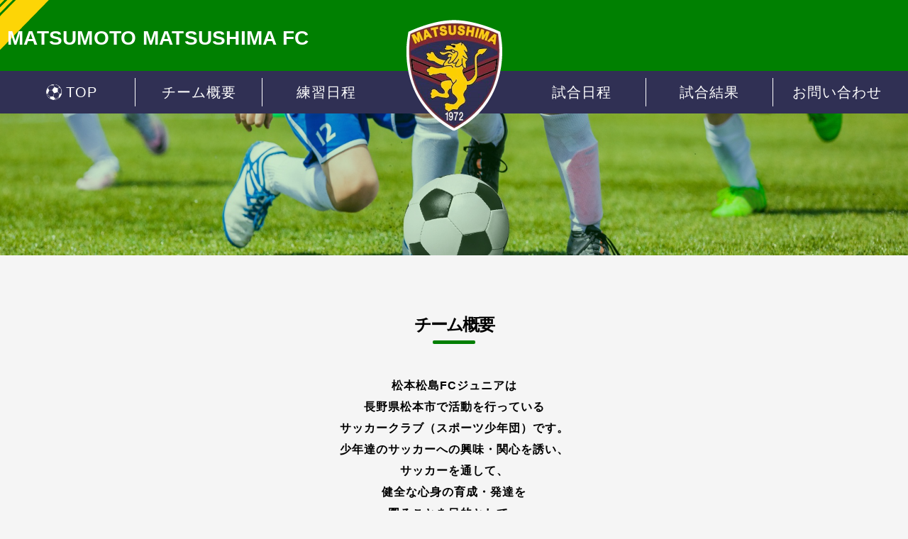

--- FILE ---
content_type: text/html; charset=UTF-8
request_url: https://matsumoto-matsushima-fc.com/teamoverview
body_size: 7323
content:
<!DOCTYPE html>
<html>
	<head>
		<title>チーム概要｜Jrフットボールチーム 松本松島FC</title>
		<meta name="keywords" content="" />
		<meta name="Description" content="" />
		<link rel="alternate" type="application/rss+xml" title="Jrフットボールチーム 松本松島FC &raquo; チーム概要 のコメントのフィード" href="https://matsumoto-matsushima-fc.com/teamoverview/feed" />
<link rel='stylesheet' id='style-desktop-css'  href='https://matsumoto-matsushima-fc.com/wp-content/uploads/sites/11/css/style0_03938900_1615552412.css?ver=3.9.2' type='text/css' media='all' />
<link rel='stylesheet' id='stylenote-desktop-css'  href='https://matsumoto-matsushima-fc.com/wp-content/uploads/sites/11/css/stylenote0_54392600_1615267330.css?ver=3.9.2' type='text/css' media='all' />
<link rel='stylesheet' id='style-css'  href='https://matsumoto-matsushima-fc.com/wp-content/themes/mmfc_wrapperbreak1.2/style.css?ver=3.9.2' type='text/css' media='all' />
<link rel='stylesheet' id='topform-css'  href='https://matsumoto-matsushima-fc.com/wp-content/themes/mmfc_wrapperbreak1.2/topform.css?ver=3.9.2' type='text/css' media='all' />
<link rel='stylesheet' id='facebox-css'  href='https://matsumoto-matsushima-fc.com/facebox/facebox.css?ver=3.9.2' type='text/css' media='all' />
<script type='text/javascript' src='https://matsumoto-matsushima-fc.com/wp-includes/js/jquery/jquery.js?ver=1.11.0'></script>
<script type='text/javascript' src='https://matsumoto-matsushima-fc.com/wp-includes/js/jquery/jquery-migrate.min.js?ver=1.2.1'></script>
<script type='text/javascript' src='https://matsumoto-matsushima-fc.com/facebox/facebox.js?ver=3.9.2'></script>
<script type='text/javascript' src='https://matsumoto-matsushima-fc.com/wp-content/plugins/js/jquery.bxslider/jquery.bxslider.js?ver=3.9.2'></script>
<link rel="EditURI" type="application/rsd+xml" title="RSD" href="https://matsumoto-matsushima-fc.com/xmlrpc.php?rsd" />
<link rel="wlwmanifest" type="application/wlwmanifest+xml" href="https://matsumoto-matsushima-fc.com/wp-includes/wlwmanifest.xml" /> 
<link rel='prev' title='サイトマップ' href='https://matsumoto-matsushima-fc.com/sitemap' />
<link rel='next' title='練習日程' href='https://matsumoto-matsushima-fc.com/practiceschedule' />
<meta name="generator" content="WordPress 3.9.2" />
<link rel='canonical' href='https://matsumoto-matsushima-fc.com/teamoverview' />
<link rel='shortlink' href='https://matsumoto-matsushima-fc.com/?p=95' />
<link rel="alternate" media="handheld" type="text/html" href="https://matsumoto-matsushima-fc.com/teamoverview" />
	<style>
		#wp-admin-bar-comments{display:none;}
	</style>
	<script>
		jQuery(document).ready(function(){
			jQuery("#wp-admin-bar-wp-logo").html('<a class="ab-item"><span class="ab-icon"></span></a>');
			jQuery("#wp-admin-bar-my-sites-list").find("a[href$='/wp-admin/post-new.php']").parent().remove();
			jQuery("#wp-admin-bar-my-sites-list").find("a[href$='/wp-admin/edit-comments.php']").parent().remove();
		});
	</script>	<link rel="shortcut icon" href="https://matsumoto-matsushima-fc.com/wp-content/uploads/sites/11/favicon.ico" /><script type="text/javascript" src="https://matsumoto-matsushima-fc.com/wp-content/plugins/cforms/js/cforms.js"></script>
<script src='https://cdn.jsdelivr.net/jquery.transform/0.1/jquery.transform3d.js'></script>
<script src='https://cdn.jsdelivr.net/jquery.easing/1.3/jquery.easing.1.3.min.js'></script>
<script src='https://cdn.jsdelivr.net/jquery.animate-css-rotate-scale/0.9.3/jquery-animate-css-rotate-scale.js'></script>
<script src='/js/mainview_doa.js'></script>
<script src="/js/modernizr.custom.js"></script>
<script src="/js/common.js"></script>
<link rel="stylesheet" href="/css/iconstyle.css"/>
<link rel="preconnect" href="https://fonts.gstatic.com">
<link href="https://fonts.googleapis.com/css2?family=Anton&family=Roboto&display=swap" rel="stylesheet"> 
<link rel="apple-touch-icon" sizes="180x180" href="/wp-content/uploads/sites/11/apple-touch-icon.png">
<link rel="icon" type="image/png" sizes="32x32" href="/wp-content/uploads/sites/11/favicon-32x32.png">
<link rel="icon" type="image/png" sizes="16x16" href="/wp-content/uploads/sites/11/favicon-16x16.png">	<style type="text/css">.recentcomments a{display:inline !important;padding:0 !important;margin:0 !important;}</style>
		<script type="text/javascript">
		jQuery(function(){

		 jQuery(".radio").each(function(){
				if(jQuery(this).is(':checked')){
					jQuery(this).after('<span class="radio checked"></span>');
					}else{
						jQuery(this).after('<span class="radio"></span>');
					}
			});
		jQuery(".radio").change(function(){
				jQuery('.radio:not(:checked)').next('span').removeClass('checked');
				jQuery(this).next('span').addClass('checked');
			});
});


</script>

	</head>
	<body id="page"  class="teamoverviewbody">
		<a name="top"></a>
			<div id="header">
				<div id="dynamic-header">
					<link rel="stylesheet" href="https://cdnjs.cloudflare.com/ajax/libs/Swiper/4.0.7/css/swiper.min.css" />
<script src="https://cdnjs.cloudflare.com/ajax/libs/Swiper/4.4.1/js/swiper.min.js"></script>
<style type="text/css">
<!--
	body {
		background-color: #F5F5F5;
	}

	.site-title {
		width: 100%;
		height: 100px;
		padding: 0 10px;
		background-color: #008001;
	}
	.site-title-inner {
		position: relative;
		width: 100%;
		max-width: 1280px;
		margin: 0 auto;
	}
	.site-title .ttl {
		position: absolute;
		color: #fff;
		font-size: 28px;
		font-weight: bold;
		letter-spacing: 0.01em;
		line-height: 100px;
		padding-top: 4px;
		top: 0;
		left: 0;
		z-index: 999;
	}
	.site-title .ttl:before {
		content:'';
		display: inline-block;
		width: 165px;
		height: 99px;
		background-image: url(/wp-content/uploads/sites/11/1_yellow.png);
		background-size: contain;
		position: absolute;
		top: 0;
		left: -106px;
		z-index: -10;
	}
	.site-title .logo {
		position: absolute;
		top: 24px;
		left: 0;
		right: 0;
		margin: auto;
		width: 140px;
		height: 165px;
		z-index: 999;
	}
	.site-menu {
		width: 100%;
		height: 60px;
		padding: 0 10px;
		background-color: #303054;
	}
	.site-menu-inner {
		width: 100%;
		max-width: 1280px;
		margin: 0 auto;
	}
	.site-menu ul {
		width: 100%;
		display: flex;
		justify-content: space-between;
		flex-wrap: wrap;
		list-style: none;
		padding: 10px 0;
	}
	.site-menu ul li {
		width: 14.285714%;
		text-align: center;
	}
	.site-menu ul li:nth-child(2),
	.site-menu ul li:nth-child(6) {
		border-left: 1px solid #fff;
		border-right: 1px solid #fff;
	}
	.site-menu ul li a span {
		padding-left: 30px;
		background-image: url(/wp-content/uploads/sites/11/2_boll.png);
		background-position: left center;
		background-size: 26px;
		background-repeat: no-repeat;
	}
	.site-menu ul li a {
		color: #fff;
		font-size: 20px;
		line-height: 40px;
		text-decoration: none;
		transition: 0.2s ;
	}
	.site-menu ul li a:hover {
		color: #aaa;
	}

	@media screen and (min-width: 1080px) {
		.hamburger-menu {
			display: none;
		}
	}
	@media screen and (max-width: 1079px) {
		.hamburger-menu {
			display: flex;
		}
		.site-title {
			display: none;
		}
		.site-menu {
			display: none;
		}
	}
	.menu-btn {
		position: fixed;
		top: 10px;
		right: 10px;
		display: flex;
		height: 70px;
		width: 70px;
		justify-content: center;
		align-items: start;
		padding-top: 24px;
		z-index: 99999;
		background-color: #008001;
		cursor: pointer;
	}
	.menu-btn span,
	.menu-btn span:before,
	.menu-btn span:after {
		content: '';
		display: block;
		height: 3px;
		width: 25px;
		border-radius: 3px;
		background-color: #FFFFFF;
		position: absolute;
		text-align: center;
		color: #FFFFFF;
	}
	.menu-btn span:before {
		bottom: 8px;
	}
	.menu-btn span:after {
		top: 8px;
	}
	.menu-btn p {
		position: absolute;
		bottom: 2px;
		color: #FFFFFF;
	}
	#menu-btn-check:checked ~ .menu-btn span {
		background-color: rgba(255, 255, 255, 0);/*メニューオープン時は真ん中の線を透明にする*/
	}
	#menu-btn-check:checked ~ .menu-btn span::before {
		bottom: 0;
		transform: rotate(45deg);
	}
	#menu-btn-check:checked ~ .menu-btn span::after {
		top: 0;
		transform: rotate(-45deg);
	}
	#menu-btn-check:checked ~ .menu-content {
		left: 0;/*メニューを画面内へ*/
	}
	#menu-btn-check {
		display: none;
	}
	.menu-content {
		width: 100%;
		height: 100%;
		position: fixed;
		top: 0;
		left: 100%;/*leftの値を変更してメニューを画面外へ*/
		z-index: 9999;
		background-color: #008001;
		transition: all 0.5s;/*アニメーション設定*/
	}
	.menu-content ul {
		padding: 120px 10px 0;
	}
	.menu-content ul li {
		border-bottom: solid 1px #ffffff;
		list-style: none;
	}
	.menu-content ul li a {
		display: block;
		width: 100%;
		font-size: 15px;
		box-sizing: border-box;
		color:#ffffff;
		text-decoration: none;
		padding: 9px 15px 10px 0;
		position: relative;
	}
	.menu-content ul li a::before {
		content: "";
		width: 7px;
		height: 7px;
		border-top: solid 2px #ffffff;
		border-right: solid 2px #ffffff;
		transform: rotate(45deg);
		position: absolute;
		right: 11px;
		top: 16px;
	}
}
//-->
</style>
<section class="site-title">
	<div class="site-title-inner">
		<p class="ttl">MATSUMOTO MATSUSHIMA FC</p>
		<img class="logo" src="/wp-content/uploads/sites/11/3_logo.png" alt="松本松島FC"/>
	</div>
</section>
<section class="site-menu">
	<div class="site-menu-inner">
		<ul>
			<li><a href="/"><span>TOP</span></a></li>
			<li><a href="/teamoverview">チーム概要</a></li>
			<li><a href="/practiceschedule">練習日程</a></li>
			<li></li>
			<li><a href="/matchschedule">試合日程</a></li>
			<li><a href="/matchresult">試合結果</a></li>
			<li><a href="/contactus">お問い合わせ</a></li>
		</ul>
	</div>
</section>
<section class="hamburger-menu">
	<input type="checkbox" id="menu-btn-check">
	<label for="menu-btn-check" class="menu-btn"><span></span><p>MENU</p></label>
	<div class="menu-content">
		<ul>
			<li><a href="/">TOP</a></li>
			<li><a href="/teamoverview">チーム概要</a></li>
			<li><a href="/practiceschedule">練習日程</a></li>
			<li><a href="/matchschedule">試合日程</a></li>
			<li><a href="/matchresult">試合結果</a></li>
			<li><a href="/contactus">お問い合わせ</a></li>
		</ul>
	</div>
</section><style type="text/css">
<!--
	.site-title2 {
		width: 100%;
		height: 50px;
		padding: 0 10px;
		background-color: #008001;
		text-align: center;
	}
	.site-title-inner2 {
		position: relative;
		width: 100%;
		max-width: 1280px;
		margin: 0 auto;
		text-align: center;
	}
	.site-title2 .ttl {
		width: 100%;
		color: #fff;
		font-size: 28px;
		font-weight: bold;
		letter-spacing: 0.01em;
		line-height: 50px;
		text-align: center;
	}
	@media screen and (max-width:960px) {.site-title2 .ttl {font-size: 28px;}}
	@media screen and (max-width:768px) {.site-title2 .ttl {font-size: 24px;}}
	@media screen and (max-width:600px) {.site-title2 .ttl {font-size: 22px;}}
	@media screen and (max-width:480px) {.site-title2 .ttl {font-size: 18px;}}
	.mainImg {
	    position: relative;
	}
	.mainImg > img {
	    width: 100%;
	    height: auto;
	    min-height: 100px;
	    object-fit: cover;
	    vertical-align: bottom;
	}
	.logoImg a > img {
/*
トップの書き方
	    width: 120px;
*/
	    width: 60px;
	    height: auto;
	    position: absolute;
	    left: 5px;
	    top: 5px;
/*
トップの書き方
	    left: 0;
	    right: 0;
	    margin: auto;
*/
	 }

	@media screen and (min-width: 1080px) {
		.site-title2 {
			display: none;
		}
		.logoImg a img {
			display: none;
		}
	}
	@media screen and (max-width: 1079px) {
		.site-title2 {
			display: block;
		}
		.logoImg a img {
			display: block;
		}
	}
}
//-->
</style>
	<section class="mainImg">
		<img src="/wp-content/uploads/sites/11/9_team.jpg" alt="" title="">
		<div class="logoImg">
			<a href="/">
				<img src="/wp-content/uploads/sites/11/3_logo.png" alt="松本松島FC"/>
			</a>
		</div>
	</section>
	<section class="site-title2">
		<div class="site-title-inner2">
			<p class="ttl">MATSUMOTO MATSUSHIMA FC</p>
		</div>
	</section>				</div>
			</div>
		<div id="wrapper">
			<div id="container" class="clearfix">
				<div id="main">
					<div id="neck">
											</div>
<style type="text/css">
<!--
	.teamtext{
		text-align: center;
		font-weight: bold;
		//max-width: 500px;
	}
	.teamtext span {
		display: inline-block;
	}

	.teamArea {
		max-width: 1280px;
		margin: 0 auto;
		padding: 0 10px;
	}
	.teamArea .flexBox {
		display: flex;
		flex-wrap: wrap;
		justify-content: space-between;
	}
	.teamArea .row {
		background: #fff;
		width: calc(100%/2 - 10px);
		margin: 0 0 20px;
		box-shadow: 2px 2px 3px #aaa;
	}
	.teamArea .thumbNail {
	    width: 30%;
	}
	.teamArea .thumbNail img {
	    width: 100%;
	    //height: 200px;
	    height: auto;
	    object-fit: cover;
	    vertical-align: bottom;
	}
	.teamArea .row > .flexBox {
	    justify-content: start;
	}
	.teamArea .dataTxt {
	    width: 63%;
	    padding: 15px;
	}
	.teamArea .date {
	    background: #aaa;
	    display: inline-block;
	    color: #fff;
	    max-width: 110px;
	    width: 100%;
	    text-align: center;
	    font-size: 90%;
	}
	.teamArea .dataTxt .txt {
	    color: #000;
	    padding: 10px 0;
	    height: 90px;
	    overflow: hidden;
	    display: -webkit-box;
	    -webkit-box-orient: vertical;
	    -webkit-line-clamp: 5;
	    font-size: 90%;
	}
	.teamArea .dataTxt .name {
	    font-size: 120%;
	    letter-spacing: 1px;
	}
	@media screen and (max-width:960px) {
		.teamArea .columnBox {
		    display: block;
		}
		.teamArea .row {
			width: 100%;
		}
		.teamArea .thumbNail {
		    width: 35%;
		}
		.teamArea .dataTxt {
		    width: 58%;
		}
	}

	.js-animation {
		opacity: 0;
		visibility: hidden;
		transform: translateY(40px);
		transition: all 1s;
	}
	.js-animation.is-show {
		opacity: 1;
		visibility: visible;
		transform: translateY(0px);
	}

	@media screen and (min-width: 1080px) {
		.site-title2 {
			display: none;
		}
	}
	@media screen and (max-width: 1079px) {
		.site-title2 {
			display: block;
		}
	}

	.inforTitle h2 {
		font-family: arial;
		font-weight: bold;
		font-size: 150%;
		display: inline-block;
		margin: 0 0 20px;
		text-transform: uppercase;
		letter-spacing: -2px;
		position: relative;
		margin-bottom: 1em;
	}
	.inforTitle h2:before {
		content: '';
		position: absolute;
		left: 50%;
		bottom: -5px;
		display: inline-block;
		width: 60px;
		height: 5px;
		-webkit-transform: translateX(-50%);
		transform: translateX(-50%);
		background-color: #007e02;
		border-radius: 5px;
	}
//-->
</style>
	<div class="text">
		<div class="inforTitle" style="margin-top:50px;" align="center">
			<h2>チーム概要</h2>
		</div>
	</div>
	<div class="teamtext">
<!--
		<span>松本松島FCジュニアは</span><span>長野県松本市で活動を行っている</span><span>サッカークラブ（スポーツ少年団）です。</span>
		<span>少年達のサッカーへの</span><span>興味・関心を誘い、</span><span>サッカーを通して、</span>
		<span>健全な心身の育成・発達を</span><span>図ることを目的として、</span><span>心身ともに豊かな成長を促します。</span>
		<div style="margin-top:50px;"></div>
-->
		<p>
			松本松島FCジュニアは<br>長野県松本市で活動を行っている<br>サッカークラブ（スポーツ少年団）です。<br>
			少年達のサッカーへの興味・関心を誘い、<br>サッカーを通して、<br>
			健全な心身の育成・発達を<br>図ることを目的として、<br>心身ともに豊かな成長を促します。
		</p>
		<div style="margin-top:50px;"></div>
	</div>

	<section class="teamArea">
		<div class="innerBox">
			<div class="flexBox columnBox">
				<figure class="row">
					<div class="flexBox">
						<div class="thumbNail">
							<img src="/wp-content/uploads/sites/11/image111.png" alt="" title=""></div>
						<div class="dataTxt">
							<p class="offPosition">顧問</p>
							<p class="name">松尾英志</p>
							<p class="txt"></p>
						</div>
					</div>
				</figure>
				<figure class="row">
					<div class="flexBox">
						<div class="thumbNail">
							<img src="/wp-content/uploads/sites/11/d3d92150337831a14c8e07cf3c2dd551.jpg" alt="" title=""></div>
						<div class="dataTxt">
							<p class="offPosition">代表</p>
							<p class="name">南山和春</p>
							<p class="txt"></p>
						</div>
					</div>
				</figure>
				<figure class="row">
					<div class="flexBox">
						<div class="thumbNail">
							<img src="/wp-content/uploads/sites/11/076728f7beb84b1bb51aea9526b692f8.jpg" alt="" title=""></div>
						<div class="dataTxt">
							<p class="offPosition">総監督</p>
							<p class="name">南山陽希</p>
							<p class="txt"></p>
						</div>
					</div>
				</figure>

				<figure class="row">
					<div class="flexBox">
						<div class="thumbNail">
							<img src="/wp-content/uploads/sites/11/43956c1adde1421edb3f254c5474ac26.jpg" alt="" title=""></div>
						<div class="dataTxt">
							<p class="offPosition">コーチ</p>
							<p class="name">南山真吾</p>
							<p class="txt"></p>
						</div>
					</div>
				</figure>
				<figure class="row">
					<div class="flexBox">
						<div class="thumbNail">
							<img src="/wp-content/uploads/sites/11/468d5a9ca3bf9ac14f68417456d10cac.jpg" alt="" title=""></div>
						<div class="dataTxt">
							<p class="offPosition">コーチ</p>
							<p class="name">犬飼久典</p>
							<p class="txt"></p>
						</div>
					</div>
				</figure>
				<figure class="row">
					<div class="flexBox">
						<div class="thumbNail">
							<img src="/wp-content/uploads/sites/11/a79244be8617f9264c853e7e11de6b2a.jpg" alt="" title=""></div>
						<div class="dataTxt">
							<p class="offPosition">コーチ</p>
							<p class="name">平川大智</p>
							<p class="txt"></p>
						</div>
					</div>
				</figure>
				<figure class="row">
					<div class="flexBox">
						<div class="thumbNail">
							<img src="/wp-content/uploads/sites/11/4fe405fe1f16a376039da4dbc6f8b108.jpg" alt="" title=""></div>
						<div class="dataTxt">
							<p class="offPosition">コーチ</p>
							<p class="name">髙山莉玖</p>
							<p class="txt"></p>
						</div>
					</div>
				</figure>
				<figure class="row">
					<div class="flexBox">
						<div class="thumbNail">
							<img src="/wp-content/uploads/sites/11/makino.jpg" alt="" title=""></div>
						<div class="dataTxt">
							<p class="offPosition">コーチ</p>
							<p class="name">牧野諒平</p>
							<p class="txt"></p>
						</div>
					</div>
				</figure>
			</div>
		</div>
	</section>

	<div style="margin-top:50px;">
<!--　写真の受領までは非表示 -->
<!--
	<div class="texts clearfix">
		<div class="text">
			<div class="inforTitle" style="margin-top:100px;" align="center">
				<h2>2021年度</h2>
			</div>
		</div>
	</div>

	<section class="teamArea">
		<div class="innerBox">
			<div class="flexBox columnBox">
				<figure class="row">
					<div class="flexBox">
						<div class="thumbNail">
							<img src="/wp-content/uploads/sites/11/a79244be8617f9264c853e7e11de6b2a.jpg" alt="" title=""></div>
						<div class="dataTxt">
							<p class="offPosition">コーチ</p>
							<p class="name">平川大智</p>
							<p class="txt"></p>
						</div>
					</div>
				</figure>
				<figure class="row">
					<div class="flexBox">
						<div class="thumbNail">
							<img src="/wp-content/uploads/sites/11/4fe405fe1f16a376039da4dbc6f8b108.jpg" alt="" title=""></div>
						<div class="dataTxt">
							<p class="offPosition">コーチ</p>
							<p class="name">髙山莉玖</p>
							<p class="txt"></p>
						</div>
					</div>
				</figure>
			</div>
		</div>
	</section>
-->
	<script type="text/javascript">
		/*画像を一瞬遅らせて表示*/
		function showElementAnimation() {
			var element = document.getElementsByClassName('js-animation');
			if(!element) return; // 要素がなかったら処理をキャンセル

			var showTiming = window.innerHeight > 768 ? 200 : 40; // 要素が出てくるタイミングはここで調整
			var scrollY = window.pageYOffset;
			var windowH = window.innerHeight;

			for(var i=0;i<element.length;i++) { var elemClientRect = element[i].getBoundingClientRect(); var elemY = scrollY + elemClientRect.top;
				if(scrollY + windowH - showTiming > elemY) {
					element[i].classList.add('is-show');
				} else if(scrollY + windowH < elemY) {
					// 上にスクロールして再度非表示にする場合はこちらを記述
					element[i].classList.remove('is-show');
				}
			}
		}
		showElementAnimation();
		window.addEventListener('scroll', showElementAnimation);

		$( '#move-page-top' ).click(
			function()
			{
				$( 'html,body' ).animate( {scrollTop:0} , 'slow' );
			}
		);
	</script>					<div id="knee">
											</div>
				</div>
				<div id="sidebar">
									</div>
			</div>
		</div>
			<div id="footer">
				<style type="text/css">
<!--
	.menufoot {
		width: 100%;
		height: 160px;
		text-align: center;
		background-color: #303054;
		color: #FFFFFF;
		margin: 0 auto;
	}

	.slider2 .swiper-slide {
		overflow: hidden;
		-webkit-backface-visibility: hidden;
		backface-visibility: hidden;
	}
	.slider2 .slide-img{
		background-size: cover;
		background-position: center center;
		height: 300px;
	}

	.page-top {
		margin: 0 ;
		padding: 0 ;
		display: none;
	}
	.page-top p {
		margin: 0 ;
		padding: 0 ;
		position: fixed ;
		right: 16px ;
		bottom: 16px ;
		z-index: 999;
	}
	.move-page-top {
		background: #303054 ;
		width: 50px ;
		height: 50px ;
		color: #fff ;
		line-height: 50px ;
		text-decoration: none ;
		text-align: center ;
		-webkit-transition:all 0.3s ;
		-moz-transition:all 0.3s ;
		transition:all 0.3s ;
	}
	.move-page-top:hover {
		opacity: 0.85 ;
	}
	.arrow_s {
		position: relative;
		display: inline-block;
		padding-top: 12px;
		text-decoration: none;
		cursor: pointer;
		font-family: 'Anton', sans-serif;
	}
	.arrow_s:before {
		content: '';
		width: 0;
		height: 0;
		border-style: solid;
		border-width: 10px 0 10px 14px;
		border-color: transparent transparent transparent #008001;
		position: absolute;
		top: 10px;
		left: 18px;
		margin-top: -6px;
		transform: rotate(-90deg);
	}

	.shiba {
		width: 100%;
		height: 86px;
		margin-top: 100px;
		background-image: url(/wp-content/uploads/sites/11/8_shiba.png);
		background-position: center bottom;
		background-repeat: repeat-x;
	}
	.shiba_inner {
		position: relative;
		width: 100%;
		max-width: 1280px;
		margin: 0 auto;
	}
	.shiba .player {
		position: absolute;
		display: block;
		top: -86px;
	}
	.shiba .hum1 {
		left: 20px;
	}
	.shiba .hum2 {
		left: 50%;
		transform: translatex(-50%);
	}
	.shiba .hum3 {
		right: 20px;
	}
	.photo {
		width: 100%;
		background-color: #008001;
		padding: 0 0 25px 0;
	}
	.photo .ttl {
		color: #fff;
		margin: 0 auto;
		text-align: center;
		font-size: 24px;
		font-weight: bold;
		margin-bottom: 40px;
	}
	.shiba .ttl {
		color: #fff;
		margin: 0 auto;
		text-align: center;
		font-size: 24px;
		font-family: 'Anton', sans-serif;
		padding: 40px 0 0 0;
	}
	.menufoot .ttl {
		color: #fff;
		margin: 0 auto;
		text-align: center;
		font-size: 24px;
		font-weight: bold;
		padding: 35px 0 25px 0;
	}
	.menufoot .ttlCopyLight {
		color: #fff;
		margin: 0 auto;
		text-align: center;
		font-size: 12px;
	}

	@media screen and (max-width: 1080px) {
		.shiba .player{
		    top: -63px;
		}
		.shiba .hum1{
		    height: 75px;
		}
		.shiba .hum2{
		    height: 70px;
		}
		.shiba .hum3{
		    height: 73px;
		}
		.slider2 .slide-img {
		    height: 250px;
		}
	}
	@media screen and (max-width: 768px) {
		.shiba .player{
		    top: -53px;
		}
		.shiba .hum1{
		    height: 70px;
		}
		.shiba .hum2{
		    height: 65px;
		}
		.shiba .hum3{
		    height: 68px;
		}
		.slider2 .slide-img {
		    height: 200px;
		}
	}
//-->
</style>	<section class="shiba">
		<div class="shiba_inner">
			<img class="player hum1" src="/wp-content/uploads/sites/11/7_silhouette1.png" alt="">
			<img class="player hum2" src="/wp-content/uploads/sites/11/7_silhouette2.png" alt="">
			<img class="player hum3" src="/wp-content/uploads/sites/11/7_silhouette3.png" alt="">
		</div>
	</section>	<section class="menufoot">
		<p class="ttl">松本松島FC</p>
		<small class="ttlCopyLight">Copyright© Matsumoto Matsushima FC <br> All Rights Reserved.</small>
		<div id="page-top" class="page-top">
			<p><a id="move-page-top" class="move-page-top arrow_s">TOP</a></p>
		</div>
	</section>
	<script>
		let mySwiper_2 = new Swiper(".slider2", {
			// Optional parameters
			loop: true,			//ループの指定
			effect: "slide",	//スライドの指定
			autoHeight: true,	//スライドの高さを合わせる
			slidesPerView: 4,	//スライド枚数
			spaceBetween: 10,	//スライド間の隙間

			autoplay: {
				delay: 4000,	//4秒後に次のスライドへ
				disableOnInteraction: false //ユーザー側で操作してもスライドを止めない
			},
			breakpoints: {
				1080: {
					slidesPerView: 3,
				},
				768: {
					slidesPerView: 2,
				}
			},
		});

		// グローバル変数
		var syncerTimeout = null ;
		// 一連の処理
		jQuery( function()
		{

			// スクロールイベントの設定
			jQuery( window ).scroll( function()
			{
				// 1秒ごとに処理
				if( syncerTimeout == null )
				{
					// セットタイムアウトを設定
					syncerTimeout = setTimeout( function(){

						// 対象のエレメント
						var element = jQuery( '#page-top' ) ;
						// 現在、表示されているか？
						var visible = element.is( ':visible' ) ;
						// 最上部から現在位置までの距離を取得して、変数[now]に格納
						var now = jQuery( window ).scrollTop() ;
						// 最下部から現在位置までの距離を計算して、変数[under]に格納
						var under = jQuery( 'body' ).height() - ( now + jQuery(window).height() ) ;

						// 最上部から現在位置までの距離(now)がXXXpx以上かつ
						// 最下部から現在位置までの距離(under)がYYYpx以上かつ…
						//if( now > 200 && 200 < under )
						if( now > 300)
						{
							// 非表示状態だったら
							if( !visible )
							{
								// [#page-top]をゆっくりフェードインする
								element.fadeIn( 'slow' ) ;
							}
						}

						// XXXpx以下かつ
						// 表示状態だったら
						else if( visible )
						{
							// [#page-top]をゆっくりフェードアウトする
							element.fadeOut( 'slow' ) ;
						}

						// フラグを削除
						syncerTimeout = null ;
					} , 1000 ) ;
				}
			} ) ;
		} ) ;

		jQuery( '#move-page-top' ).click(
			function()
			{
				// スムーズにスクロールする
				jQuery( 'html,body' ).animate( {scrollTop:0} , 'slow' ) ;
			}
		) ;
	</script>							</div>

	<script>
		jQuery(document).ready(function(){
			jQuery("[id^='wp-admin-bar-edit'] + [id!='wp-admin-bar-edit-profile']").css("backgroundColor", "#21759B");
			jQuery("[id^='wp-admin-bar-edit'] + [id!='wp-admin-bar-edit-profile']").css("backgroundImage", "-moz-linear-gradient(50% 100%, #21759B, #3084AA 5px)");
		});
	</script>	<script type="text/javascript">
		jQuery(document).ready(function(){jQuery('a[rel*=facebox]').facebox()});
	</script>
<!-- Start Of Script Generated By cforms v14.5 [Oliver Seidel | www.deliciousdays.com] -->
<!-- End Of Script Generated By cforms -->

	</body>
</html>


--- FILE ---
content_type: text/css
request_url: https://matsumoto-matsushima-fc.com/wp-content/themes/mmfc_wrapperbreak1.2/style.css?ver=3.9.2
body_size: 507
content:
/*
Theme Name: MMFCPress(Wrapper Break1.2)
Theme URI: https://www.densan-oa.co.jp
Author: the Maxpress Team
Author URI: http://www.densan-oa.co.jp
Description: 2015年09月版のMMFCPress テーマ（wrapperからheader、footerを外に出した物）
Version: 1.2
License: このテーマは商用ライセンスです 無断複写禁止,転売等は厳禁です
Tags: maxpress, light, custom-menu, editor-style, featured-image-header, featured-images, full-width-template, post-formats, theme-options
*/


--- FILE ---
content_type: text/css
request_url: https://matsumoto-matsushima-fc.com/css/iconstyle.css
body_size: 1273
content:
@font-face{
	font-family:fontello;
	src:url(/fonts/fontello.eot);
	src:url(/fonts/fontello.eot?#iefix) format("eot"),
		url(/fonts/fontello.woff) format("woff"),
		url(/fonts/fontello.ttf) format("truetype"),
		url(/fonts/fontello.svg#fontello) format("svg")
}

.c-icon{
	font-family:fontello;
	-webkit-font-smoothing:antialiased;
	-moz-osx-font-smoothing:grayscale;
	font-style:normal;
	font-variant:normal;
	font-weight:400;
	text-decoration:none;
	text-transform:none;
	text-rendering:auto;
}

.c-icon--wrench:before { content: '\e801'; }
.c-icon--cog-alt:before { content: '\e800'; }
.c-icon--building-filled:before { content: '\f1ad'; }
.c-icon--mail-alt:before { content: '\f0e0'; }
.c-icon--user:before { content: '\e802'; }
.c-icon--phone-squared:before { content: '\f098'; }
.c-icon--angle-circled-right:before { content: '\f138'; }
.c-icon--angle-up:before { content: '\f106'; }

.p-icon {
	font-family: 'fontello';
	speak: none;
	font-style: normal;
	font-weight: normal;
	font-variant: normal;
	text-transform: none;
	line-height: 1;
  	padding: 0 5px 0 5px;
	/* Better Font Rendering =========== */
	-webkit-font-smoothing: antialiased;
	-moz-osx-font-smoothing: grayscale;
}

.p-icon-home:before { content: '\63'; }
.p-icon-folder:before { content: '\e803'; }

--- FILE ---
content_type: text/javascript
request_url: https://matsumoto-matsushima-fc.com/js/mainview_doa.js
body_size: 8733
content:
var outMain;
var timerId;
var nowFlag=0;
var sp_sign;


var clickFlag=false;



jQuery(function(){
	setThumSize();
	
	//mainFunc_in('.main01');
	intro();
	
	
	
	jQuery('.pager1').click(function(){
		flagCheck('.main01');
		clickFlag=true;
	});
	jQuery('.pager2').click(function(){
		flagCheck('.main02');
		clickFlag=true;
	});
	jQuery('.pager3').click(function(){
		flagCheck('.main03');
		clickFlag=true;
	});
	jQuery('.pager4').click(function(){
		flagCheck('.main04');
		clickFlag=true;
	});
	
	jQuery("#btn_next").click(function(){
		flagCheck();
		clickFlag=true;
		if(nowFlag==0){
			alert(nowFlag);
		}else if(nowFlag==1){
			flagCheck('.main02');
		}else if(nowFlag==2){
			flagCheck('.main03');
		}else if(nowFlag==3){
			flagCheck('.main04');
		}else if(nowFlag==4){
			flagCheck('.main01');
		}
	});
	jQuery("#btn_prev").click(function(){
		flagCheck();
		clickFlag=true;
		if(nowFlag==0){
			alert(nowFlag);
		}else if(nowFlag==1){
			flagCheck('.main04');
		}else if(nowFlag==2){
			flagCheck('.main01');
		}else if(nowFlag==3){
			flagCheck('.main02');
		}else if(nowFlag==4){
			flagCheck('.main03');
		}
	});
	jQuery(".pager1,.pager2,.pager3,.pager4,#btn_next,#btn_prev").hover(function(){
		jQuery(this).css("cursor","pointer");
	});
	
	
	
	
	//
	
});

//////////////////////////////////////////////イントロ

var introMotor;



function introTimmer() {
    //introMotor =setTimeout("intro_off()",4500);
    
    
    setTimeout(function(){
			intro_off();
		},2000);
    
    
}



var introTargetBg;
var introTargetCp01;
var introTargetCp02;
var intro_copy_poj01;
var intro_copy_poj02;




function intro() {
	jQuery('.main01,.main02,.main03,.main04').css({display:'none'});
	jQuery('.main00').css({display:'block'});
	jQuery('.introCp01_pc,.introCp02_pc,.introCp01_sp,.introCp02_sp').css({'opacity': '0'});
	jQuery('#btn_prev,#btn_next,.pager1,.pager2,.pager3,.pager4').css({'opacity': '0'});
	
	
	
	
	
	
	
	if(jQuery(window).width()>940){
		intro_copy_poj01='40%';
		intro_copy_poj02='53%';
		introTargetBg=' .introBg_pc';
		introTargetCp01=' .introCp01_pc';
		introTargetCp02=' .introCp02_pc';
	}else if(940>jQuery(window).width()){
		intro_copy_poj01='35%';
		intro_copy_poj02='70%';
		introTargetBg=' .introBg_sp';
		introTargetCp01=' .introCp01_sp';
		introTargetCp02=' .introCp02_sp';
		}
		
		
	jQuery('.main00'+introTargetBg).animate({'opacity': '1'},{'duration': 2000,easing: 'easeInQuart','complete': function(){
		
		jQuery('.main00'+introTargetCp01).animate({opacity: '1',top: intro_copy_poj01},{'duration':1000,easing:"easeOutQuad",'complete': function(){
				jQuery('.main00'+introTargetCp02).animate({opacity: '1',top: intro_copy_poj02},{'duration':1000,easing:"easeOutQuad",'complete': function(){
							introTimmer();
				}});
		}});
	}});
	
}

function intro_off(){
	//clearTimeout(introMotor);
	
		jQuery('.main00'+introTargetBg).animate({'opacity': '0'},{'duration': 2000,easing: 'easeInQuart',
			'complete': function(){
				
				jQuery('.main00').css({display:'none'});
				jQuery('#btn_prev,#btn_next,.pager1,.pager2,.pager3,.pager4').css({'opacity': '1'});
				mainFunc_in('.main01');
				
				
				}
						});
						
		
	}




//////////////////////////////////////////////オートメーション

var autoMotor;


function autoTimmer() {
    autoMotor =setTimeout("automation()",6000);
    
}

function automation(){
		
		
		clearTimeout(autoTimmer);
		
		
		
		if(clickFlag==false){
			//alert(nowFlag);
			
			if(nowFlag==0){
				alert(nowFlag);
			}else if(nowFlag==1){
				flagCheck('.main02');
			}else if(nowFlag==2){
				flagCheck('.main03');
			}else if(nowFlag==3){
				flagCheck('.main04');
			}else if(nowFlag==4){
				flagCheck('.main01');
			}
		}
	}





//////////////////////////////////////////////IN
function mainFunc_in(main_num) {
	
	clearTimeout(autoTimmer);
	
	 
	 var inMain=main_num;
	 
	 outMain=inMain
	 //clearInterval(timerId);
	
	jQuery(inMain).css({display:'block'});
	jQuery(inMain+" .fill").css({left:'-20%'});
	//jQuery(".obj").css({right:"-50%"});
	jQuery('.pager1,.pager2,.pager3,.pager4').css({background:'#666'});
	
	
	
	if(main_num=='.main01'){
		nowFlag=1;
		jQuery('.pager1').css({background:'#00008b'});
	}else if(main_num=='.main02'){
		nowFlag=2;
		jQuery('.pager2').css({background:'#00008b'});
	}else if(main_num=='.main03'){
		nowFlag=3;
		jQuery('.pager3').css({background:'#00008b'});
	}else if(main_num=='.main04'){
		nowFlag=4;
		jQuery('.pager4').css({background:'#00008b'});
	}
	
	
	
	
	jQuery(inMain+' .backimage').animate({'opacity': '1'},{'duration': 900,easing: 'easeInQuart',
			'complete': function(){
					jQuery(inMain+" .fill").animate({left: "+=20%",opacity: '1'},{'duration':500,easing:"easeOutQuad",
						'complete': function(){
							jQuery(inMain+" .box").css({opacity: '0',transform:'scale(0.7)'}).animate({opacity: '1',scale:'0.93'},{'duration':1200,easing:"easeOutQuad",
								'complete': function(){
									jQuery(inMain+" .obj_wapper"+" .obj").animate({bottom: "0",opacity: '1'},1000,"easeOutQuad"),
									autoTimmer();
							
							}
						});
						}
					});
					//jQuery(inMain+" .box").animate({width: '28%',top: '255px',left: '-186.5px',opacity: '1'},700,"easeInQuart");
					
					//jQuery(inMain+" .obj_wapper"+" .obj").animate({right: "10%",opacity: '1'},500,"linear");
					
					},
			
	});	
	outMain=main_num;
	
	/*
	timerId = setInterval(function(){
         mainFunc_out(outMain) ;
		 clearInterval(timerId);
    }, 8000);
	*/
	
	
	
}

//////////////////////////////////////////////OUT

function mainFunc_out(outMain,inports) {
	
		
		
		
		
		
		
		jQuery(outMain+" .fill").animate({left: "-=20%",opacity: '0'},1000,"easeInQuad");
		//jQuery(outMain+' .box').transition({opacity: '0' },700,'ease');
		
		jQuery(outMain+" .obj_wapper"+" .obj").animate({bottom: "-5%",opacity: '0'},1000,"easeInQuad");
		//jQuery(outMain+' .backimage').animate({opacity: '0'},{'duration': 900,'easing': 'linear'});
		
		
		jQuery(outMain+" .obj_wapper"+" .box").animate({opacity: '0',scale:'0.6'},{'duration':1000,easing:'linear',
			'complete': function(){
				
				
				
				jQuery(outMain+' .backimage').animate({
				'opacity': '0'
				},{
					'duration': 900,
    					'easing': 'linear',
					'complete': function(){
						
						
						
						jQuery(outMain).animate({
							display: 'none'
							},{
								'duration': 100,
			    					'easing': 'linear',
								'complete': function(){
									mainFunc_in(inports);
									jQuery(outMain).css({display:'none'});
									}
						});
						
						/*
						if(outMain=='.main01'){
							mainFunc_in('.main02');
							
						}else if(outMain=='.main02'){
							mainFunc_in('.main03');
						}else if(outMain=='.main03'){
							mainFunc_in('.main04');
						}else if(outMain=='.main04'){
							mainFunc_in('.main01');
						};
						*/
						
					}
				});
				
				
			
			
			}
			
			
		});
		
		
		
		
		
		
	
	
	
	
		
}





//flagCheck();
function flagCheck(inports){
	if(nowFlag==0){
		alert(nowFlag);
	}else if(nowFlag==1){
		mainFunc_out('.main01',inports);
	}else if(nowFlag==2){
		mainFunc_out('.main02',inports);
	}else if(nowFlag==3){
		mainFunc_out('.main03',inports);
	}else if(nowFlag==4){
		mainFunc_out('.main04',inports);
	}
};









	






//////////////////////////////////////////////リサイズ


jQuery(window).resize(function(){
	setThumSize();
});




	var bg_thum_H = jQuery('.bg_thum01').outerHeight();

function setThumSize() {
	
	var thumrect;
	
	
	var summary_title_H = jQuery('.summary_title').outerHeight();
	
	
	
	if(jQuery(window).width()>940){
		thumrect=335/800;　//500/1200
	}else{
		thumrect=760/1200; //760/1200
		jQuery('.bg_thum01,.bg_thum02,.bg_thum03,.bg_thum04').css({
			'backgroundPositionX':'center',
			'backgroundPositionY':summary_title_H*1.1,
			});
		jQuery('.guide').css({
			'padding-top':summary_title_H*5,
			'padding-bottom':'10'+'px',
			
			});
		

			
		
	}
	
	var fw = jQuery(window).width();
	var fh = fw*thumrect;
	jQuery('#main_v,img.backimage,img.introBg_pc').css({height:fh});
	//BOXの縦位置
	var mainH = jQuery('#main_v').outerHeight();
	var boxH = jQuery('.box').outerHeight();
	var pager_box_w = 80;
	var header_H = jQuery('#header_in').outerHeight()+30;
	
	

	
	
	
	
	
	//jQuery('.box').css({top:(mainH-boxH)/2});
	jQuery('#main_v .pager_box').css({top:mainH+header_H+'px',left:(fw-pager_box_w)/2+'px'});
	//alert(mainH);
	//jQuery("#dot_box").css({height:fh});
	jQuery("#btn_prev,#btn_next").css({top:mainH/1.8});
	
	
	if(jQuery(window).width()>940){
		jQuery('#main_v .pager_box').css({top:mainH+'px',left:(fw-pager_box_w)/2+'px'});
		
	}else{
		jQuery('#main_v .pager_box').css({top:mainH+header_H+'px',left:(fw-pager_box_w)/2+'px'});
	}
}











--- FILE ---
content_type: application/javascript; charset=utf-8
request_url: https://cdn.jsdelivr.net/jquery.transform/0.1/jquery.transform3d.js
body_size: 483
content:
/*
 * transform: A jQuery cssHooks adding 2D/3D transform capabilities to $.fn.css() and $.fn.animate()
 *
 * Requirements:
 * - jQuery 1.5.1+
 * - jquery.transition.js for animations
 * - browser implementing W3C's CSS 2DTransforms for 2D tranform
 * - browser implementing W3C's CSS 3DTransforms for 3D tranform
 *
 * latest version and complete README available on Github:
 * https://github.com/louisremi/jquery.transform.js
 *
 * Copyright 2011 @louis_remi
 * Licensed under the MIT license.
 *
 * This saved you an hour of work?
 * Send me music http://www.amazon.co.uk/wishlist/HNTU0468LQON
 *
 */
(function( $, window, document ) {
"use strict";

var div = document.createElement("div"),
	divStyle = div.style,
	prefixes = [
		"O",
		"ms",
		"Webkit",
		"Moz"
	],
	prefix,
	i = prefixes.length,
	properties = [
		"transform",
		"transformOrigin",
		"transformStyle",
		"perspective",
		"perspectiveOrigin",
		"backfaceVisibility"
	],
	property,
	j = prefixes.length;

// Find the right prefix
while ( i-- ) {
	if ( prefixes[i] + leadingUppercase( properties[0] ) in divStyle ) {
		prefix = prefixes[i];
		continue;
	}
}

// This browser is not compatible with transforms
if ( !prefix ) { return; }

// Build cssHooks for each property
while ( j-- ) {
	property = prefix + leadingUppercase( properties[j] );

	if ( property in divStyle ) {

		// px isn't the default unit of this property
		$.cssNumber[ properties[j] ] = true;

		// populate cssProps
		$.cssProps[ properties[j] ] = property;

		// MozTranform requires a complete hook because "px" is required in translate
		property === "MozTransform" && ($.cssHooks[ properties[j] ] = {
			get: function( elem, computed ) {
				return (computed ?
					// remove "px" from the computed matrix
					$.css( elem, property ).split("px").join(""):
					elem.style[property]
				);
			},
			set: function( elem, value ) {
				// add "px" to matrices
				/matrix\([^)p]*\)/.test(value) && (
					value = value.replace(/matrix((?:[^,]*,){4})([^,]*),([^)]*)/, "matrix$1$2px,$3px")
				);
				elem.style[property] = value;
			}
		});

	}
}

function leadingUppercase( word ) {
	return word.slice(0,1).toUpperCase() + word.slice(1);
}

})( jQuery, window, document );

--- FILE ---
content_type: text/javascript
request_url: https://matsumoto-matsushima-fc.com/js/common.js
body_size: 3380
content:
jQuery(function (jQuery) {
	/* スムーズスクロール */
	jQuery('a[href^=#]').click(function () {
		var speed = 500;
		var href = jQuery(this).attr("href");
		var target = jQuery(href == "#" || href == "" ? 'html' : href);
		var position = target.offset().top;
		jQuery('body,html').animate({ scrollTop: position }, speed, 'swing');
		return false;
	});

	jQuery('.s_nav ._sns a:first-child').click(function () {
			var url = "https://twitter.com/share?";
			url += "text=" + encodeURI(document.title);
			url += "&url=" + encodeURI(window.location.href);
			window.open(url, "tweetwin", "width=500,height=300, scrollbars=yes");
			return false;
	});

	if (jQuery('.shop_navi').length > 0) {
		jQuery('.shop_navi p').click(function () {
			jQuery('.shop_navi ul').hide();
			jQuery(this).next().show();
			return false;
		});

		jQuery('div').click(function () {
			jQuery('.shop_navi ul').hide();
		});

		jQuery('.shop_navi a').click(function () {
			jQuery('.shop_target').hide();
			jQuery(this).parent().parent().hide();
			jQuery('#area' + jQuery(this).data('area')).show();
			return false;
		});
	}

	jQuery(window).bind("resize ready load", function () {
		if (jQuery('.top_main').length > 0) {
			jQuery('.top_main ._img').height(jQuery(window).height());
		}
	});

	jQuery(document).ready(function () {
		if (jQuery('.fam_images').length > 0) {
			jQuery(".fam_images a").lightbox();
		}
		jQuery('.onlineshop').click(function () {
			var target = 'shop_modal';
			var href = jQuery(this).attr('href');
			if (href.length == 0) {
				href = jQuery(this).find('img').attr('src');
			}
			jQuery('.overlay').fadeIn();
			var top = jQuery(window).scrollTop() + 20;
			jQuery('.shop_modal').css('top', top + 'px');
			jQuery('.shop_modal').fadeIn();
			return false;
		});
		jQuery('.shop_modal ._close, .overlay').click(function () {
			jQuery('.shop_modal').fadeOut();
			jQuery('.overlay').fadeOut();
		});
	});

	/* PAGE TOP ある程度スクロールしてから出現 */
	var topBtn = jQuery('#gototop');
	topBtn.hide();
	jQuery(window).scroll(function () {
		if (jQuery(this).scrollTop() > 200) {
			topBtn.fadeIn();
		} else {
			topBtn.fadeOut();
		}
	});

	jQuery('#toggle, #toggle_menu ._close').click(function () {
		if (jQuery('#toggle_menu').css('right') == '0px') {
			var w = jQuery('#toggle_menu').outerWidth();
			w = 350;
			jQuery('#toggle_menu').animate({ 'right': '-' + w + 'px' }, 'slow');
		}
		else {
			jQuery('#toggle_menu').animate({ 'right': '0px' }, 'slow');
		}
		return false;
	});

	jQuery('.s_nav ._sns a').hover(
		function () {
			var src = jQuery(this).find('img').attr('src');
			jQuery(this).find('img').attr('src', src.replace('btn.png', 'btn_on.png'));
		},
		function () {
			var src = jQuery(this).find('img').attr('src');
			jQuery(this).find('img').attr('src', src.replace('btn_on.png', 'btn.png'));
		}
	)

	if (jQuery('.fix_nav'.length > 0)) {
		var els = [];
		jQuery('.fix_nav li a').each(function () {
			els.push(this);
		});
		jQuery(window).scroll(function () {
			for (var i = els.length - 1; i >= 0; i--) {
				var pos = jQuery(jQuery(els[i]).attr('href')).offset().top - (jQuery(window).height() / 2);
				if (jQuery(window).scrollTop() > pos) {
					jQuery('.fix_nav li a img').attr('src', 'img/s_nav.png');
					jQuery(els[i]).find('img').attr('src', 'img/s_nav_a.png');
					break;
				}
			}
		});
	}


});